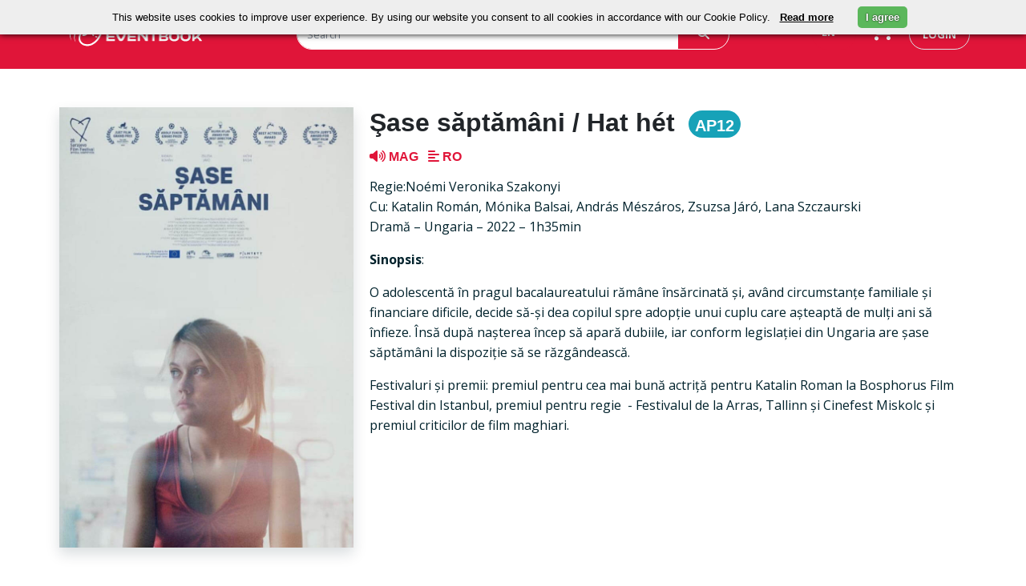

--- FILE ---
content_type: text/html; charset=UTF-8
request_url: https://tiff.eventbook.ro/film/bilete-sase-saptamani
body_size: 51274
content:
<!DOCTYPE html>
<html lang="en">
    <head>
        <!-- Meta, title, CSS, favicons, etc. -->
        <meta charset="utf-8">
        <meta http-equiv="X-UA-Compatible" content="IE=edge">
        <meta name="viewport" content="width=device-width">
        <meta name="description" content="Cumpără bilete la Șase săptămâni / Hat hét">
        <meta name="keywords" content="Bilete, Evenimente, Tiff">
        <meta name="author" content="">
        <meta name="csrf-token" content="xYLod9pD9wl5pYKH7t77OnEhlJ76Vecx3XUFC6Zq">

                                    <meta property="og:url" content="/film/bilete-sase-saptamani">
                            <meta property="og:type" content="website">
                            <meta property="og:title" content="Bilete la Șase săptămâni / Hat hét">
                            <meta property="og:description" content="Cumpără bilete la Șase săptămâni / Hat hét">
                            <meta property="og:image" content="https://storage.googleapis.com/eventbook-files/images/event/2023/03/bilete-sase-saptamani-dDk.jpg">
                            <meta property="og:image:width" content="263">
                            <meta property="og:image:height" content="330">
                    
        <title>Bilete la Șase săptămâni / Hat hét</title>

                                    <link rel="canonical" href="/film/bilete-sase-saptamani"/>
                    
        <!-- Bootstrap core CSS and Eventbook theme all minified-->
        <link rel="stylesheet" href="/css/app.css?id=c3eda34c0190169010a7e64b1561e087" type="text/css">

        <!-- Fonts included in min.css 
        http://fonts.googleapis.com/css?family=Open+Sans:400italic,700italic,400,700 -->

        <!-- HTML5 shim and Respond.js for IE8 support of HTML5 elements and media queries -->

        <!-- Favicons -->
        <link rel="apple-touch-icon" sizes="180x180" href="/apple-touch-icon.png">
        <link rel="shortcut icon" href="/favicon.ico?v=1" type="image/x-icon">
        <link rel="icon" href="/favicon.ico?v=1" type="image/x-icon">
        <link rel="manifest" href="/manifest.json">
        <link rel="mask-icon" href="/safari-pinned-tab.svg" color="#5bbad5">

        <meta name="theme-color" content="#052136"><meta property="fb:app_id" content="480046318725535" />
        <meta name="google-signin-client_id" content="472512056452-7c3b1okrnk8antp2cqikv2srhv0u56tb.apps.googleusercontent.com">

        <meta name="facebook-domain-verification" content="h1fo0u879q9e3gbjfq22h3smj8kh1n" />

        <!--script google analytics TIFF -->
        <!-- Google Tag Manager -->
        <script>(function(w,d,s,l,i){w[l]=w[l]||[];w[l].push({'gtm.start':
            new Date().getTime(),event:'gtm.js'});var f=d.getElementsByTagName(s)[0],
                j=d.createElement(s),dl=l!='dataLayer'?'&l='+l:'';j.async=true;j.src=
'https://www.googletagmanager.com/gtm.js?id='+i+dl;f.parentNode.insertBefore(j,f);
        })(window,document,'script','dataLayer','GTM-5FB49N2');</script>
        <!-- End Google Tag Manager -->
        <script src="https://apis.google.com/js/platform.js" async defer>
            {lang: 'ro'}
        </script>

        <!-- Facebook Pixel Code -->
        <script>
            !function(f,b,e,v,n,t,s)
                        {if(f.fbq)return;n=f.fbq=function(){n.callMethod?
                                            n.callMethod.apply(n,arguments):n.queue.push(arguments)};
                                        if(!f._fbq)f._fbq=n;n.push=n;n.loaded=!0;n.version='2.0';
                                        n.queue=[];t=b.createElement(e);t.async=!0;
                                        t.src=v;s=b.getElementsByTagName(e)[0];
                                        s.parentNode.insertBefore(t,s)}(window,document,'script',
           'https://connect.facebook.net/en_US/fbevents.js');
                        fbq('init', '221836979810472'); 
                        fbq('track', 'PageView');
        </script>
        <noscript>
            <img height="1" width="1" 
                            src="https://www.facebook.com/tr?id=221836979810472&ev=PageView
                                 &noscript=1"/>
        </noscript>
        <!-- End Facebook Pixel Code -->
        <style>
            body {
                background: #ffffff;
            }
            .navbar-form {
                margin-left: 0;
                padding: 0 15px;
            }
            .bg-dark-blue {
                background-color: #f4f4f4;
                color: #4a4a4a;
            }
            a {
                color: #4a4a4a;
                font-weight: bold;
            }
            a.event-title {
                
                color: #4a4a4a;
            }
            .pagination>.active>a, .pagination>.active>span, .pagination>.active>a:hover, .pagination>.active>span:hover, .pagination>.active>a:focus, .pagination>.active>span:focus {
                background-color: #EE3124;
                border-color: #EE3124;
            }
            .pagination>li>a, .pagination>li>span {
                color: #EE3124;
            }
            .featured-location.film, .featured-location.music {
                background-image: none;
            }
            .btn-danger, .bg-red, .bg-blue {
                background-color: #EE3124;
            }
            .table-buy-tickets > thead > tr > td, .table-buy-tickets > tbody > tr > td, .table-buy-tickets > tfoot > tr > td {
                border-top: 1px solid #243748;
                background-color: #fff;
                color: #4a4a4a;
            }
            .table-buy-tickets > thead > tr > th, .table-buy-tickets > tbody > tr > th, .table-buy-tickets > tfoot > tr > th {
                color: #fff;
                background-color: #EE3124;
            }
            .table-buy-tickets tbody tr.promo-text>td, .table-buy-tickets tfoot tr.promo-text>td, .table-buy-tickets thead tr.promo-text>td {
                background-color: #eb5054;
            }
            .order-search{
                order:0;
            }
            @media (max-width: 768px){
                .order-search{
                    order:2;
                }
            }
        </style>

    </head>
    <body>

        <div class="container-fluid p-0">
            <div id="fb-root"></div>

            <!-- master nav -->
            <!-- //master nav -->
<nav class="navbar navbar-expand-md" id="top">
    <div class="top-navbar d-flex py-md-4">
        <div class="container px-0 d-flex justify-content-around justify-content-md-start">
            <div class="col-3 ps-md-2 d-flex align-items-center">
                <a href="/" class="ps-2">
                    <img class="logo logo-eventbook" src="https://storage.googleapis.com/eventbook-files/images/logos/logo-white.png" alt="Eventbook Logo"/>
                </a>
                <a
                                                href="#"
                                        >
                    <img class="logo logo-astra d-none" src="https://storage.googleapis.com/eventbook-files/astra/logos/AFF-logo-main-white.png" alt="Astra Logo"/>
                </a>
            </div>
            <div class="col-5 col-lg-6 d-none d-md-block">
                <form class="evb-navbar-search" role="search" action="/event/search" method="GET">
                    <div class="input-group">
                        <input type="text" class="border border-white rounded-pill-left form-control" name="term" placeholder="Search" value="">
                        <span class="input-group-append">
                            <button class="btn border text-white border-white px-4 h-100 rounded-start-0" type="submit"><i class="fa-solid fa-magnifying-glass"></i></button>
                        </span>
                    </div>
                </form>
            </div>
            <div class="col-4 col-lg-3 d-inline-flex justify-content-end">
                <div class="btn-group  pe-sm-3">
                    <span class="language-switch btn text-white dropdown-toggle" data-bs-toggle="dropdown" aria-haspopup="true" aria-expanded="false">
                        EN
                    </span>
                    <div class="language-menu dropdown-menu bg-white">
                                                    <a class="dropdown-item" 
                            href="https://tiff.eventbook.ro/film/bilete-sase-saptamani?lang=de">
                            DE
                            </a>
                                                    <a class="dropdown-item" 
                            href="https://tiff.eventbook.ro/film/bilete-sase-saptamani?lang=en">
                            EN
                            </a>
                                                    <a class="dropdown-item" 
                            href="https://tiff.eventbook.ro/film/bilete-sase-saptamani?lang=fr">
                            FR
                            </a>
                                                    <a class="dropdown-item" 
                            href="https://tiff.eventbook.ro/film/bilete-sase-saptamani?lang=hu">
                            HU
                            </a>
                                                    <a class="dropdown-item" 
                            href="https://tiff.eventbook.ro/film/bilete-sase-saptamani?lang=ro">
                            RO
                            </a>
                                            </div>
                </div>
                <div class="evb-shopping-cart d-none d-md-block pe-3">
                    <div class="cart">
                        <div class="cart-toggle">
                            <a href="/order" aria-label="go to order">
                                <div class="cart-num d-none">
                                    <span class="label label-danger" id="items_in_basket">0</span>
                                </div>
                                <i class="fa-solid fa-cart-shopping text-white"></i>
                            </a>
                        </div>
                    </div>
                </div>
                <div class="text-nowrap ps-1 d-none d-md-block">
                                            <a class="login text-decoration-none rounded-pill text-uppercase border py-2 px-3" id="loginButton" data-bs-toggle="modal" data-bs-target="#login-modal" href="#">login</a>
                                    </div>
            </div>
        </div>
        <div class="d-inline-flex d-md-none align-items-center">
            <div class="mobile-search-button text-white">
                <span class="btn collapsed" type="button" data-bs-toggle="collapse" data-bs-target="#mobile-navbar-search" aria-controls="mobile-navbar-search" aria-expanded="false" role="button" aria-label="mobile search">
                    <i class="fa-solid fa-magnifying-glass text-white"></i>
                </span>
            </div>
            <div class="ps-1 pe-1 evb-shopping-cart btn">
                <div class="cart">
                    <div class="cart-toggle">
                        <a href="/order" aria-label="go to order">
                            <div class="cart-num d-none">
                                <span class="label label-danger" id="items_in_basket">0</span>
                            </div>
                            <i class="fa-solid fa-cart-shopping text-white"></i>
                        </a>
                    </div>
                </div>
            </div>
                    </div>
    </div>
    <div id="mobile-navbar-search" class="mobile-navbar-search justify-content-end collapse pt-3">
        <form class="evb-navbar-search" role="search" action="/event/search" method="GET">
            <div class="input-group single-field">
                <input type="text" class="rounded-search form-control" name="term" placeholder="Search" value="">
                <span class="input-group-append">
                    <button class="btn text-white px-4 rounded-start-0 h-100" type="submit"><i class="fa-solid fa-magnifying-glass"></i></button>
                </span>
            </div><!-- /input-group -->
        </form>
    </div>
    </nav>

            <!-- //master nav -->
            <div class="container p-0">
                    <div id ="app">
        <div class="container p-4 p-md-2 pt-md-5">
                        
            
                        
            
            
            
            

                                    <div class="row" id="event-info">
                <div class="col-12 text-center w-100 d-block d-md-none py-3">
                    <h3 class="text-dark">
                        Şase săptămâni / Hat hét
                    </h3>
                                                            <h5 class="text-danger py-1">
                                                    <span style="display: ruby;" class="icon-age-circle lg me-2 ps-2 pe-2 pt-2
                                                            bg-info
                                                        ">
                            <small class="text-nowrap">AP12</small>
                            </span>
                                                                            <span class="me-2">
                                <i class="mt-2 fa-solid fa-volume-high"></i> MAG
                            </span>
                                                                            <span class="me-2">
                                <i class="mt-2 fa-solid fa-align-left"></i> RO
                            </span>
                                            </h5>
                                                        </div>
                <div class="col-12 col-md-4 ps-3 pe-3 pb-0 ps-md-2 pe-md-2 position-relative">
                    <div class="col event-image p-0 shadow">
                        <img class="w-100 img-fluid d-block"
                             src="https://storage.googleapis.com/eventbook-files/images/event/2023/03/bilete-sase-saptamani-dDk.jpg"
                             srcset="https://storage.googleapis.com/eventbook-files/images/event/2023/03/bilete-sase-saptamani-dDk@2x.jpg 526w"
                             alt="Şase săptămâni / Hat hét " />
                    </div>
                    <div class="col-12 d-flex d-block d-md-none justify-content-center mt-3 position-absolute" style="bottom:5%;">
                        <button onclick="toogleDescription('description_text', 'toogleDescription')" class="w-75 text-nowrap text-uppercase shadpw btn btn-lg rounded-pill btn-danger" ><h6 id="toogleDescription" class="m-0">Show description</h6></button>
                    </div>
                </div>
                <div class="col-12 col-md-8 event-info-text text-left mt-3 mt-sm-0">
                    <span id="description_text" class=" d-md-block d-none">
                        <h1 class="text-dark d-none d-md-block">
                            Şase săptămâni / Hat hét
                                                            <span style="display: ruby;" class="icon-age-circle lg ms-2 ps-2 pe-2 pt-2
                                                                    bg-info
                                                                ">
                                AP12                                </span>
                                                    </h1>
                                                                        <h5 class="text-danger d-md-block d-none">
                                                            <span class="me-2">
                                    <i class="fa-solid fa-volume-high"></i> MAG
                                </span>
                                                                                        <span class="me-2">
                                    <i class="fa-solid fa-align-left"></i> RO
                                </span>
                                                    </h5>
                                                                        <div itemprop="description">
                            <p class="text-dark mb-3">
                                                                                            </p>
<!DOCTYPE html PUBLIC "-//W3C//DTD HTML 4.0 Transitional//EN" "http://www.w3.org/TR/REC-html40/loose.dtd">
<html><body><p>Regie:No&eacute;mi Veronika Szakonyi<br>
Cu: Katalin Rom&aacute;n, M&oacute;nika Balsai, Andr&aacute;s M&eacute;sz&aacute;ros, Zsuzsa J&aacute;r&oacute;, Lana Szczaurski<br>
Dram&#259; &ndash; Ungaria &ndash; 2022 &ndash; 1h35min</p>

<p><strong>Sinopsis</strong>:</p>

<p>O adolescent&#259; &icirc;n pragul bacalaureatului r&#259;m&acirc;ne &icirc;ns&#259;rcinat&#259; &#537;i, av&acirc;nd circumstan&#539;e familiale &#537;i financiare dificile, decide s&#259;-&#537;i dea copilul spre adop&#539;ie unui cuplu care a&#537;teapt&#259; de mul&#539;i ani s&#259; &icirc;nfieze. &Icirc;ns&#259; dup&#259; na&#537;terea &icirc;ncep s&#259; apar&#259; dubiile, iar conform legisla&#539;iei din Ungaria are &#537;ase s&#259;pt&#259;m&acirc;ni la dispozi&#539;ie s&#259; se r&#259;zg&acirc;ndeasc&#259;.</p>

<p>Festivaluri &#537;i premii: premiul pentru cea mai bun&#259; actri&#539;&#259; pentru Katalin Roman la Bosphorus Film Festival din Istanbul, premiul pentru regie&nbsp; - Festivalul de la Arras, Tallinn &#537;i Cinefest Miskolc &#537;i premiul criticilor de film maghiari.</p></body></html>

            <p><iframe width="100%" height="400" src="https://www.youtube.com/embed/LF5u3Z2FJYI" 
                frameborder="0" allow="autoplay; encrypted-media" allowfullscreen></iframe></p>
                        </div>
                    </span>
                    <div class="row mt-3 mt-md-0">
                        <div class="col-12 col-md-3 text-nowrap d-flex justify-content-md-start justify-content-center">
                            <h3>
                                <a class="text-decoration-none" href="https://www.facebook.com/eventbook.ro"><i class="text-danger fa-brands fa-square-facebook fa-xl"></i></a>
                                <a class="text-decoration-none mx-1" href="https://x.com/eventbookro"><i class="text-danger fa-brands fa-square-x-twitter fa-xl"></i></a>
                                <a class="text-decoration-none" href="https://www.instagram.com/eventbookro"><i class="text-danger fa-brands fa-square-instagram fa-xl"></i></a>
                            </h3>
                        </div>
                        <div class="col-12 col-md-9 d-flex justify-content-md-end justify-content-center text-center text-md-right">
                                                            <p>
                                                                    </p>
                                                    </div>
                    </div>
                </div>
                <div class="mt-3 col-12">
                                                                                    <div class="container-fluid my-5 py-5 text-center text-danger shadow border">
                            <h3>At this moment, we do not have any future performances scheduled.<h3>
                        </div>
                                    </div>
                </div>
        </div>
        <div class="container-fluid py-4" style="background-image: url('https://storage.googleapis.com/eventbook-files/images/other/red-bg.png')">
    <form class="my-5 py-3">
        <div class="row mb-3 text-center text-white d-flex justify-content-center">
            <h2>Stay Up To Date With Your Favorite Events</h2>
        </div>
        <div class="row d-flex justify-content-center">
            <div class="col-12 col-md-6 col-xl-3">
                <div class="input-group">
                    <input type="text" class="form-control rounded-pill-left border border-white font-italic" name="term" id="subscribe_email_event" placeholder="Enter your mail to subscribe">
                    <span class="input-group-append">
                        <span class="btn btn-danger text-white border border-white h-100 rounded-start-0" onclick="subscribe('subscribe_email_event')"><strong>subscribe</strong></span>
                    </span>
                </div>
            </div>
        </div>
    </form>
</div>
        <div class="container p-4 p-md-2 pt-md-5">
            <div class="program py-5 px-3">
        <h2 class="my-2 text-dark text-uppercase"><strong>we also recommend</strong></h2>
        <hr class="bg-danger">
        <div class="row">
                                                <div class=" col-12 col-md-6 col-xl-4 mb-4 ps-2 pe-2">
                        <div class="d-flex justify-content-center shadow border h-100">
                            <div class="col-4 p-0 h-100 d-flex align-items-center"><a href="/film/bilete-tiff-2026-tiff-card-10"><img class="program-height img-responsive w-100"
                                                                                   src="https://storage.googleapis.com/eventbook-files/images/event/2025/12/bilete-tiff-2026-tiff-card-10-xAN_sm.webp"
                                                                                   srcset="https://storage.googleapis.com/eventbook-files/images/event/2025/12/bilete-tiff-2026-tiff-card-10-xAN_sm@2x.webp 240w, https://storage.googleapis.com/eventbook-files/images/event/2025/12/bilete-tiff-2026-tiff-card-10-xAN_sm.webp 120w"
                                                                                   alt="TIFF Card.10 TIFF.25" /></a></div>
                            <div class="col-8 ps-2 pt-2 program-height">
                                <div class="event-date text-danger text-nowrap program-tags">12-21 Iunie 2026</div>
                                <a href="/film/bilete-tiff-2026-tiff-card-10"><h6 class="text-dark d-block margin-top-10 text-uppercase"><strong>TIFF Card.10</strong></h6></a>
                                                                                                <h6 class="text-dark">
                                    <i class="fa-solid fa-location-dot text-danger"></i>
                                    <span class="text-decoration-underline">
                                                                                    <a class="text-dark" href="/hall/cinema-arta-cluj-napoca">
                                                Cluj Napoca
                                            </a>
                                                                            </span>
                                </h6>
                            </div>
                        </div>
                    </div>
                                                                <div class=" col-12 col-md-6 col-xl-4 mb-4 ps-2 pe-2">
                        <div class="d-flex justify-content-center shadow border h-100">
                            <div class="col-4 p-0 h-100 d-flex align-items-center"><a href="/film/bilete-tiff-2026-tiff-card"><img class="program-height img-responsive w-100"
                                                                                   src="https://storage.googleapis.com/eventbook-files/images/event/2025/12/bilete-tiff-2026-tiff-card-BNi_sm.webp"
                                                                                   srcset="https://storage.googleapis.com/eventbook-files/images/event/2025/12/bilete-tiff-2026-tiff-card-BNi_sm@2x.webp 240w, https://storage.googleapis.com/eventbook-files/images/event/2025/12/bilete-tiff-2026-tiff-card-BNi_sm.webp 120w"
                                                                                   alt="TIFF Card TIFF.25" /></a></div>
                            <div class="col-8 ps-2 pt-2 program-height">
                                <div class="event-date text-danger text-nowrap program-tags">12-21 Iunie 2026</div>
                                <a href="/film/bilete-tiff-2026-tiff-card"><h6 class="text-dark d-block margin-top-10 text-uppercase"><strong>TIFF Card</strong></h6></a>
                                                                                                <h6 class="text-dark">
                                    <i class="fa-solid fa-location-dot text-danger"></i>
                                    <span class="text-decoration-underline">
                                                                                    <a class="text-dark" href="/hall/cinema-arta-cluj-napoca">
                                                Cluj Napoca
                                            </a>
                                                                            </span>
                                </h6>
                            </div>
                        </div>
                    </div>
                                                        
                                                                                                        <div class=" col-12 col-md-6 col-xl-4 mb-4 ps-2 pe-2">
                        <div class="d-flex justify-content-center shadow border h-100">
                            <div class="col-4 p-0  h-100 d-flex align-items-center"><a href="/film/bilete-tiff-2026-tiff-gold-card"><img class="program-height img-responsive w-100"
                                                                                   src="https://storage.googleapis.com/eventbook-files/images/event/2025/12/bilete-tiff-2026-tiff-gold-card-Hvb_sm.webp"
                                                                                   srcset="https://storage.googleapis.com/eventbook-files/images/event/2025/12/bilete-tiff-2026-tiff-gold-card-Hvb_sm@2x.webp 240w, https://storage.googleapis.com/eventbook-files/images/event/2025/12/bilete-tiff-2026-tiff-gold-card-Hvb_sm.webp 120w"
                                                                                   alt="TIFF Gold Card TIFF.25" /></a></div>
                            <div class="col-8 ps-2 pt-2 program-height">
                                <div class="event-date text-danger text-nowrap program-tags">12-21 Iunie 2026</div>
                                <a href="/film/bilete-tiff-2026-tiff-gold-card"><h6 class="text-dark d-block margin-top-10 text-uppercase"><strong>TIFF Gold Card</strong></h6></a>
                                                                                                <h6 class="text-dark">
                                    <i class="fa-solid fa-location-dot text-danger"></i>
                                    <span class="text-decoration-underline">
                                                                                    <a class="text-dark" href="/hall/cinema-arta-cluj-napoca">
                                                Cluj Napoca
                                            </a>
                                                                            </span>
                                </h6>
                            </div>
                        </div>
                    </div>
                                    </div>
    </div>
                                </div>
    </div>
            </div>
            <!-- Footer
                ================================================== -->
                <footer class="bg-dark-teal">
    <div class="container py-2">
        <div class="footer-head row py-4 d-flex justify-content-center">
            <div class="col-4 col-md-3 col-xl-2">
                <img src="https://storage.googleapis.com/eventbook-files/images/logos/logo-white.png" srcset="https://storage.googleapis.com/eventbook-files/images/logos/logo-white@2x.png 334w, https://storage.googleapis.com/eventbook-files/images/logos/logo-white.png 167w" alt="Eventbook Logo" width="100%"/>
            </div>
            <div class="col-12 col-md-10 text-white">
                <form>
                    <div class="row d-flex justify-content-center">
                        <div class="footer-head d-flex align-items-xl-end justify-content-xl-end col-xl-6">
                            <h5>Stay Up To Date With Your Favorite Events</h5>
                        </div>
                        <div class="footer-head d-flex justify-content-xl-center col-xl-5">
                            <div class="input-group">
                                <input type="email" class="border border-white rounded-pill-left form-control font-italic" id="subscribe_email" placeholder="Enter your mail to subscribe">
                                <span class="input-group-append">
                                    <span class="border border-white btn btn-danger h-100 rounded-start-0" onclick="subscribe('subscribe_email')"><strong>subscribe</strong></span>
                                </span>
                            </div>
                        </div>
                    </div>
                </form>
                <div class="d-flex justify-content-center py-5 mt-1 d-block d-lg-none">
                    <a href="https://www.facebook.com/eventbook.ro" class="text-white px-3" aria-label="facebook"><i class="fa-brands fa-square-facebook fa-xl"></i></a>
                    <a href="https://twitter.com/eventbookro" class="text-white px-3" aria-label="x"><i class="fa-brands fa-square-x-twitter  fa-xl"></i></a>
                    <a href="https://www.instagram.com/eventbookro" class="text-white px-3" aria-label="instagram"><i class="fa-brands fa-square-instagram fa-xl"></i></a>
                </div>
            </div>
        </div>
        <div class="row pt-5 d-flex border-top justify-content-center">
            <div id="extra_footer" class="col-md-12 col-lg-2 py-3">
                <h5 onclick="toggle('extra_footer')" class="footer-title text-white text-uppercase">Extra links</h5>
                <ul class="footer-body list-unstyled text-capitalize">
                    <li class="py-2">
                        <a href="/film" class="footer-link">movie</a>
                    </li>
                    <li class="py-2">
                        <a href="/music" class="footer-link">music</a>
                    </li>
                    <li class="py-2">
                        <a href="/sport" class="footer-link">sport</a>
                    </li>
                    <li class="py-2">
                        <a href="/theater" class="footer-link">theater</a>
                    </li>
                    <li class="py-2">
                        <a href="/other" class="footer-link">other</a>
                    </li>
                    <li class="py-2">
                        <a href="/voucher" class="footer-link">Voucher</a>
                    </li>
                    <li class="py-2">
                        <a href="/event/add" class="footer-link">add event</a>
                    </li>
                </ul>
            </div>
            <div id="information_footer" class="col-md-12 col-lg-2 py-3">
                <h5 onclick="toggle('information_footer')" class="footer-title text-white text-uppercase">Information</h5>
                <ul class="list-unstyled footer-body">
                    <li class="py-2">
                        <a href="/how-to-buy-tickets" class="pb-3 footer-link">How to buy tickets</a>
                    </li>
                    <li class="py-2">
                        <a href="/services" class="footer-link">For promoters</a>
                    </li>
                    <li class="py-2">
                        <a href="/partners" class="footer-link">Ticket outlets</a>
                    </li>
                    <li class="py-2">
                        <a href="/termeni-si-conditii" class="footer-link">Terms and conditions</a>
                    </li>
                    <li class="py-2">
                        <a href="/politica-de-confidentialitate" class="footer-link">Privacy policy</a>
                    </li>
                    <li class="py-2">
                        <a href="/cookie-policy" class="footer-link">Cookie policy</a>
                    </li>
                    <li class="py-2">
                        <a href="https://anpc.ro/" class="footer-link">ANPC</a>
                    </li>
                </ul>
            </div>
            <div class="col-md-12 col-lg-3 py-3 footer-contact">
                <h5 class="footer-title text-white text-uppercase">You can contact us</h5>
                <ul class="list-unstyled footer-body">
                    <li class="py-2">
                        <span class="text-light">between 10:00 and 18:00 (L-V)</span>
                    </li>
                    <li class="py-2">
                        <a href="tel:0314215543" class="footer-link"><i class="fa-solid fa-phone-flip"></i> (+4) 0314215543</a>
                        <a href="tel:0730826087" class="footer-link"> / (+4) 0730826087</a>
                    </li>
                    <li class="py-2">
                        <a href="mailto:office@eventbook.ro" class="footer-link"><i class="fa-regular fa-envelope"></i> office@eventbook.ro</a>
                    </li>
                    <li class="py-2">
                        <a href="/contact" class="footer-link"><i class="fa-solid fa-map-location-dot"></i> sos. Splaiul Independentei nr 17, Bucuresti, Sector 5</a>
                    </li>
                    <li class="py-2">
                        <a href="/contact" class="footer-link">Contact</a>
                    </li>
                </ul>
            </div>
            <div class="col-md-12 col-lg-2 py-3 d-none d-lg-block">
                <h5 class="text-white text-uppercase">Follow Us</h5>
                <ul class="list-unstyled">
                    <li class="py-2">
                        <a href="https://www.facebook.com/eventbook.ro" class="footer-link"><i class="fa-brands fa-square-facebook fa-xl"></i> Follow us on Facebook </a>
                    </li>
                    <li class="py-2">
                        <a href="https://x.com/eventbookro" class="footer-link"><i class="fa-brands fa-square-x-twitter fa-xl"></i> Follow us on X </a>
                    </li>
                    <li class="py-2">
                        <a href="https://www.instagram.com/eventbookro" class="footer-link"><i class="fa-brands fa-square-instagram fa-xl"></i> See us on Instagram </a>
                    </li>
                </ul>
            </div>
            <div id="tags_footer" class="col-md-12 col-lg-3 py-3">
                <h5 onclick="toggle('tags_footer')" class="footer-title text-white text-uppercase">Tags</h5>
                <ul class="list-unstyled footer-body">
                    <a href="/tag/drama" class="me-1 mt-1 btn btn-sm rounded-pill btn-outline-secondary"><b>#Drama</b></a>
                    <a href="/tag/jazz" class="me-1 mt-1 btn btn-sm rounded-pill btn-outline-secondary"><b>#Jazz</b></a>
                    <a href="/tag/animatie" class="me-1 mt-1 btn btn-sm rounded-pill btn-outline-secondary"><b>#Animație</b></a>
                    <a href="/tag/comedie" class="me-1 mt-1 btn btn-sm rounded-pill btn-outline-secondary"><b>#Comedie</b></a>
                    <a href="/tag/aventuri" class="me-1 mt-1 btn btn-sm rounded-pill btn-outline-secondary"><b>#Aventură</b></a>
                    <a href="/tag/fantastic" class="me-1 mt-1 btn btn-sm rounded-pill btn-outline-secondary"><b>#Fantastic</b></a>
                    <a href="/tag/thriller" class="me-1 mt-1 btn btn-sm rounded-pill btn-outline-secondary"><b>#Thriller</b></a>
                </ul>
            </div>
        </div>
        <div class="row d-flex justify-content-center py-4">
            <a href="https://play.google.com/store/apps/details?id=com.eventbook.ro" class="btn col-6 col-md-2" id="downloadButton" role="button" aria-label="Download app">
                <img src="https://storage.googleapis.com/eventbook-files/images/files/2024/09/GetItOnGooglePlay_Badge_Web_color_English.webp" alt="Download from Google Play" class="img-fluid" style="height: 40px;">
            </a>
            <a href="https://apps.apple.com/ro/app/eventbook/id6738947109" class="btn col-6 col-md-2" id="downloadButton" role="button" aria-label="Download app">
                <img src="https://storage.googleapis.com/eventbook-files/images/upload/2024/App_Store_Badge_EN.webp" alt="Download from App Store" class="img-fluid" style="height: 42px;">
            </a>
        </div>
        <div class="row">
            <div class="col text-center text-light">
                <div class="my-3">
                    <img src="https://storage.googleapis.com/eventbook-files/images/other/mastercard.png" alt="MasterCard" class="px-2" style="width: auto !important;">
                    <img src="https://storage.googleapis.com/eventbook-files/images/other/visa.png" alt="Visa" class="px-2" style="width: auto !important;">
                </div>
                <div>© All rights reserved EVENTBOOK SRL.</div>
            </div>
        </div>
        <div class="modal" id="exampleModal" tabindex="-1" role="dialog" aria-labelledby="exampleModalLabel" aria-hidden="true">
            <div class="modal-dialog" role="document">
                <div class="modal-content border border-primary">
                    <div class="modal-body row">
                        <div class="col-7">
                            <p id="modal_message"></p>
                        </div>
                        <div class="col-5">
                            <button type="button" class="btn-close" data-bs-dismiss="modal" aria-label="Close">
                                <span aria-hidden="true">&times;</span>
                            </button>
                        </div>
                    </div>
                </div>
            </div>
        </div>
    </div>
</footer>
<script>
    function toggle(id){
        var className = 'footer_element';
        var x = document.getElementById(id);
        if(x) {
            if(x.classList.contains(className)){
                x.classList.remove(className);
            } else {
                x.classList.add(className);
            }
        }
    }
    function subscribe(id){
        x = document.getElementById(id);
        fetch('/newsletter/subscribe/mail', {
            method: 'POST',
            headers: {
                'Content-Type': 'application/json',
            },
            body: JSON.stringify({'email' : x.value}),
        })
            .then((response) => {
                console.log(response);
                if(response.ok){
                    console.log(response);
                    document.getElementById("modal_message").innerHTML = 'Felicitari ati fost abonat cu succes!!';
                    $('#exampleModal').modal('show')
                } else {
                    document.getElementById("modal_message").innerHTML = 'Emailul introdus este incorect!!';
                    $('#exampleModal').modal('show')

                }
            })
            .catch((error) => {
                console.log(error);
            });

    }
    function showReservation(id){
        var x = document.getElementById(`input-reservation-${id}`);
        if(x && x.classList.contains('d-none')){
            x.classList.remove('d-none');
            y = document.getElementById(`alert-reserve-${id}`);
            if(y && !y.classList.contains('d-none')){
                y.classList.add('d-none');
            }
        }
    }
</script>

                
                    
                    
                    
                    
                    

                <div class="modal fade" id="login-modal" tabindex="-1" role="dialog" aria-hidden="true">
    <div class="modal-dialog modal-lg">
        <div class="modal-content">
            <div class="modal-body">
                <div class="row d-flex justify-content-end pe-2">
                    <button type="button" class="btn-close" data-bs-dismiss="modal" aria-label="Close"></button>
                </div>
                <div class="row d-flex justify-content-center px-3">
                    <form id="form-login" accept-charset="utf-8" class="signin row">
                        <div class="col-12 col-md border-end">
                            <h4 class="text-dark text-capitalize mt-1 mb-4 ps-2 pe-2">login</h4>
                            <span class="pe-2 ps-2 pe-md- 5">
                                <input id="email" name="email" value="" type="text" autocomplete="on" placeholder="Email address" class="form-control signin-input">
                            </span>
                            <span class="pe-2 ps-2 pe-md-5">
                                <input id="password" name="password" value="" type="password" placeholder="Password" class="form-control signin-input">
                            </span>
                            <div class="d-flex justify-content-center">
                                <button class="submit btn btn-danger btn-lg rounded-pill btn-block w-100" id="btn-login" type="submit">Sign in</button>
                            </div>
                            <div class="alert alert-danger alert-dismissable d-none">
                                <button type="button" class="btn-close" data-bs-dismiss="alert" 
                                                                    aria-hidden="true"> &times; </button>
                                Alert !
                            </div>
                        </div>
                        <div class="col-12 col-md">
                            <input type="hidden" name="_token" value="xYLod9pD9wl5pYKH7t77OnEhlJ76Vecx3XUFC6Zq" autocomplete="off">
                            <fieldset class="ps-2 pe-2 ps-md-5 textbox text-center">

                                <p>If you don&#039;t already have an account, click the button below to create one</p>
                                <a href="/user/create" class="btn btn-lg rounded-pill btn-block btn-dark w-100">
                                    CREATE ACCOUNT
                                </a>
                                <div class="login-block__or">OR</div>
                                <a href="/login/facebook" rel="nofollow" class="btn btn-lg rounded-pill btn-facebook d-flex justify-content-center align-items-center">
                                    Connect with Facebook
                                    <i class="fa-brands fa-facebook-f"></i>
                                </a>
                                <br/>
                                <a href="/login/google" rel="nofollow" class="btn btn-lg rounded-pill btn-google d-flex justify-content-center align-items-center">
                                    Connect with Google
                                    <i class="fa-brands fa-google"></i>
                                </a>
                            </fieldset>
                        </div>
                </div>
                    </form>
            </div>
            <div class="bg-light py-4 h5 m-0 text-center text-dark">
                <strong>So you can't get into your account? Did you <a href="/password/reset">forget your password</a>?</strong>
            </div>
        </div>
    </div>
</div>
        </div>

        <!-- Bootstrap core JavaScript
================================================== -->

<script src="/js/app.js?id=15956bbfbbf918138640cae1001b40ab"></script>
<script src="/js/global.js?v=1.6"></script>
<!-- underscore -->
<script src="/js/libs/underscore/underscore-min.js"></script>

<script>
    var transactionId = 0;
    var userId = 0;
</script>

    <script src="/js/btn-buy.js?id=27725de3d4afdb0625b65467ee5b3208"></script>

            <script>
        window.dataLayer.push({
            'event': 'eec.impressionView',
            'ecommerce': {
                'currencyCode': 'RON', 
                'impressions': [
                                    ]
            }
        });
        function seeMoreDescription(id){
            event.preventDefault();
            x = document.getElementById(id);
            if(x.classList.contains('d-md-none')){
                x.classList.remove("d-md-none");
                document.getElementById('seeMoreButton').classList.remove('d-md-block');
                document.getElementById('hideFromDescriptionButton').classList.remove('d-none');
            } else {
                x.classList.add("d-md-none");
                document.getElementById('seeMoreButton').classList.add('d-md-block');
                document.getElementById('hideFromDescriptionButton').classList.add('d-none');
            }
        };
        function toogleDescription(id, button){
            x = document.getElementById(id);
            if(x.classList.contains('d-none') || x.classList.contains('d-md-none')){
                x.classList.remove("d-none");
                document.getElementById(button).innerHTML = 'Hide description';
            } else {
                x.classList.add("d-none");
                document.getElementById(button).innerHTML = 'Show description'
            }
        };
        function addFilter(filter, value){
            var url = UpdateQueryString('page');
            if (value != '') {
                window.location.replace(UpdateQueryString(filter, value, url));
            }
            else {
                window.location.replace(UpdateQueryString(filter, null, url));
            }
        };
    </script>
    <script>
        const token = document.head.querySelector("[name=csrf-token][content]").content;
        function checkTenis(){
            if (transactionId === undefined || transactionId == 0) {
                window.location.href = '/order';
            }
            fetch('/transaction/' + transactionId, {
                headers: {
                    Accept: 'application/json',
                    'X-CSRF-TOKEN': token,
                },
                method: "GET",
            })
                .then(res => res.json())
                .then((transaction) => {
                    let result = isOkSlots(transaction);
                    if (result === true || result[0] === true) {
                        window.location.href = '/order';
                        return;
                    }
                    alert('Atenție! Slotul de pe ' + result[1] + ', data ' + result[2] + ', ora ' + result[3] + ', este de jumătate de oră. Te rugăm să selectezi 2 sloturi consecutive pentru a putea finaliza comanda.');
                });
        };
        function isOkSlots(transaction){
            let tenisPerformance = [129070];
            let isTenis = false;
            let timeSlots = [];
            let checkTenis = true;
            let data, hour;
            let teren;

            transaction.tickets.forEach((ticket) => {
                if (tenisPerformance.includes(ticket.performanceId)) {
                    timeSlots = timeSlots.concat(ticket.time_slots);
                    isTenis = true;
                }
            });

            if (!isTenis) {
                return true;
            }
            timeSlots.forEach( (slot) => {
                let pereche = false;
                timeSlots.forEach( (slot_check) => {
                    if(slot.schedule_id  == slot_check.schedule_id && (slot.start_time == slot_check.end_time || slot.end_time == slot_check.start_time)){
                        pereche = true;
                    }
                });
                if (pereche == false){
                    let dateString = slot.start_time;
                    let date = new Date(dateString);
                    if  (date.getMinutes() < 10){
                        hour = date.getHours() + ":0" + date.getMinutes();
                    } else {
                        hour = date.getHours() + ":" + date.getMinutes();
                    }
                    data = (date.getMonth() + 1) + "." + date.getDate() + "." + date.getFullYear();
                    checkTenis = false;
                    teren = slot.schedule.name;
                    return [checkTenis, teren, data, hour];
                }
            });
            return [checkTenis, teren, data, hour];
        };
    </script>
    
    

<script>
function onSignIn(googleUser) {
    var profile = googleUser.getBasicProfile();
    var id_token = googleUser.getAuthResponse().id_token;
    $.get('/user/google_login', {'idtoken': id_token}, function(response) { 
        if(_.isUndefined(response.logged_in))
            display_login(response);
    });
}

reload_page = _.once(function () {
    if(window.location.href.indexOf('//eventbook.ro/order') !== -1) {
        window.location.reload(false);
    }
})

function display_login(response) {
    // daca e totul ok,  conectare reusita
    if(response.error == false) {
        if( response.user_id ) {

            $('#loginButton').html('my account');
            $('#loginButton').removeClass('login');
            $('#loginButton').addClass('my-account');
            userId = response.user_id;
            location.reload();
        }
        $('#loginButton').attr('href', '/user/tickets');
        $('#loginButton').removeAttr('data-bs-toggle');
        $('#loginButton').removeAttr('data-bs-target');
        $('#login-modal').modal('hide');
    }
    else if (response.error == true) {
        $('#form-login .alert').text(response.message);
        $('#form-login .alert').removeClass('d-none');
    }
    reload_page();

}


$('#btn-login').on('click', function(event) { 
    event.preventDefault();
    $.post('/user/login', $('form#form-login').serialize(), function(response) {
        if(response)
            display_login(response);
    }, 'json');
});

window.fbAsyncInit = function() {
    FB.init({
        appId      : '480046318725535',
        xfbml      : true,
        version    : 'v2.12',
        status		: true,
        cookie		: true,
    });
};

(function(d, s, id){
     var js, fjs = d.getElementsByTagName(s)[0];
     if (d.getElementById(id)) {return;}
     js = d.createElement(s); js.id = id;
     js.src = "https://connect.facebook.net/en_US/sdk.js";
     fjs.parentNode.insertBefore(js, fjs);
   }(document, 'script', 'facebook-jssdk'));

function inIframe () {
    try {
        return window.self !== window.top;
    } catch (e) {
        return true;
    }
}

if( inIframe() ) {
    $('div.evb-navbar-rowbtm ul').addClass('evb-shopping-cart');
}
</script>

<script type="text/javascript">!function(){var a=document.createElement("script");a.type="text/javascript",a.async=!0,a.src="//config1.veinteractive.com/tags/05EC223C/4143/4B4E/AA33/88591505A247/tag.js";var b=document.getElementsByTagName("head")[0];if(b)b.appendChild(a,b);else{var b=document.getElementsByTagName("script")[0];b.parentNode.insertBefore(a,b)}}();</script>

<!--Start Cookie Script-->
<script type="text/javascript" charset="UTF-8" src="/js/cookie-policy.js"></script>
<!--End Cookie Script-->

</body>
</html>


--- FILE ---
content_type: text/plain
request_url: https://www.google-analytics.com/j/collect?v=1&_v=j102&a=656621177&t=pageview&_s=1&dl=https%3A%2F%2Ftiff.eventbook.ro%2Ffilm%2Fbilete-sase-saptamani&dp=eventbook%2Ffilm%2Fbilete-sase-saptamani&ul=en-us%40posix&dt=Bilete%20la%20%C8%98ase%20s%C4%83pt%C4%83m%C3%A2ni%20%2F%20Hat%20h%C3%A9t&sr=1280x720&vp=1280x720&_u=aGBAiEArBAAAACAAI~&jid=792951580&gjid=511196000&cid=971001400.1768455566&tid=UA-137160341-1&_gid=571973629.1768455566&_slc=1&gtm=45He61e0h2n815FB49N2v831987181za200zd831987181&cd1=0&gcs=G111&gcd=13t3t3t3t5l1&dma=0&tag_exp=103116026~103200004~104527906~104528500~104684208~104684211~105391253~115616985~115938466~115938469~116682876~117041588&z=1161021065
body_size: -451
content:
2,cG-E2CP1LSLCH